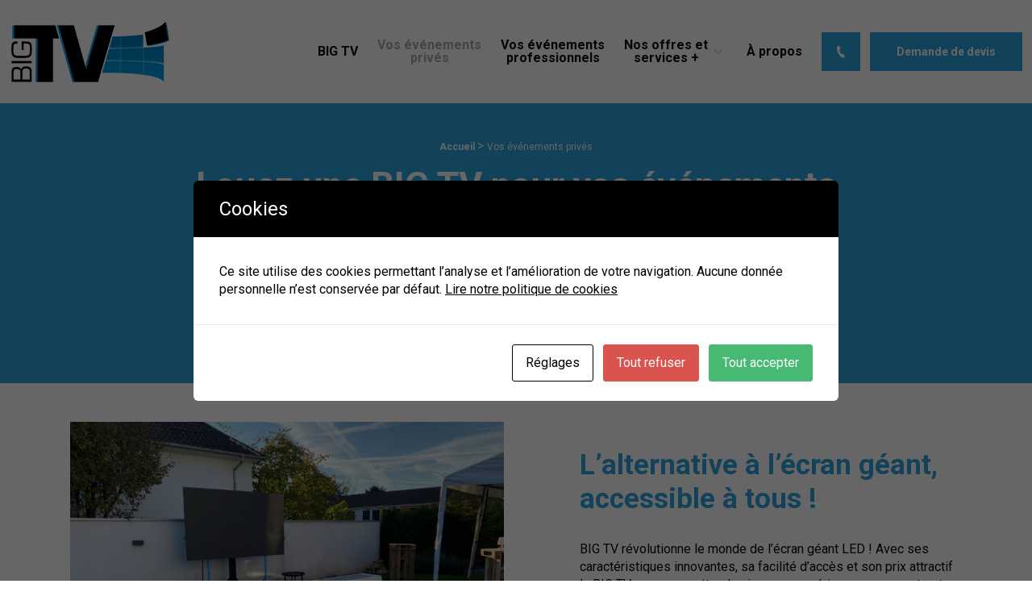

--- FILE ---
content_type: text/html; charset=UTF-8
request_url: https://www.big-tv.fr/particuliers/
body_size: 12039
content:
<!doctype html>
<html class="no-js" lang="fr-FR" >
<head profile="http://gmpg.org/xfn/11">
				
<!-- Google Tag Manager [01] -->
<script>(function(w,d,s,l,i){w[l]=w[l]||[];w[l].push({'gtm.start':
new Date().getTime(),event:'gtm.js'});var f=d.getElementsByTagName(s)[0],
j=d.createElement(s),dl=l!='dataLayer'?'&l='+l:'';j.async=true;j.src=
'https://www.googletagmanager.com/gtm.js?id='+i+dl;f.parentNode.insertBefore(j,f);
})(window,document,'script','dataLayer','GTM-PP7KVNN');</script>
<!-- End Google Tag Manager [01] -->
	
	<title>Location grand écran pour particulier, Grande TV indoor &amp; outdoor | BIG TV</title>
	<meta http-equiv="Content-Type" content="text/html; charset=UTF-8" />
	<meta name="viewport" content="width=device-width, initial-scale=1.0" />
	<meta name="theme-color" content="#ffffff">
	<link rel="alternate" type="application/rss+xml" title="RSS 2.0" href="https://www.big-tv.fr/feed/" />
	<link rel="alternate" type="text/xml" title="RSS .92" href="https://www.big-tv.fr/feed/rss/" />
	<link rel="alternate" type="application/atom+xml" title="Atom 0.3" href="https://www.big-tv.fr/feed/atom/" />
	<meta name='robots' content='index, follow, max-image-preview:large, max-snippet:-1, max-video-preview:-1' />

	<!-- This site is optimized with the Yoast SEO plugin v17.3 - https://yoast.com/wordpress/plugins/seo/ -->
	<meta name="description" content="Location grand écran pour particuliers : animez vos événements privés avec un équipement de qualité. Service complet ✅ Livraison à domicile." />
	<link rel="canonical" href="https://www.big-tv.fr/particuliers/" />
	<meta property="og:locale" content="fr_FR" />
	<meta property="og:type" content="article" />
	<meta property="og:title" content="Location grand écran pour particulier, Grande TV indoor &amp; outdoor" />
	<meta property="og:description" content="Location grand écran pour particuliers : animez vos événements privés avec un équipement de qualité. Service complet ✅ Livraison à domicile." />
	<meta property="og:url" content="https://www.big-tv.fr/particuliers/" />
	<meta property="og:site_name" content="BIG TV" />
	<meta property="article:publisher" content="https://www.facebook.com/BIGTVFrance" />
	<meta property="article:modified_time" content="2021-10-05T14:01:20+00:00" />
	<meta property="og:image" content="https://www.big-tv.fr/wp-inside/uploads/2021/09/grand-ecran-plein-air-location.jpg" />
	<meta property="og:image:width" content="2000" />
	<meta property="og:image:height" content="1500" />
	<meta name="twitter:card" content="summary_large_image" />
	<meta name="twitter:label1" content="Durée de lecture estimée" />
	<meta name="twitter:data1" content="1 minute" />
	<script type="application/ld+json" class="yoast-schema-graph">{"@context":"https://schema.org","@graph":[{"@type":"Organization","@id":"https://www.big-tv.fr/#organization","name":"BIG TV","url":"https://www.big-tv.fr/","sameAs":["https://www.facebook.com/BIGTVFrance","https://www.youtube.com/channel/UClITxkb7IZEPrDQ_W9d0lQQ"],"logo":{"@type":"ImageObject","@id":"https://www.big-tv.fr/#logo","inLanguage":"fr-FR","url":"https://www.big-tv.fr/wp-inside/uploads/2021/10/big-tv-logiciel-commercial.png","contentUrl":"https://www.big-tv.fr/wp-inside/uploads/2021/10/big-tv-logiciel-commercial.png","width":1282,"height":534,"caption":"BIG TV"},"image":{"@id":"https://www.big-tv.fr/#logo"}},{"@type":"WebSite","@id":"https://www.big-tv.fr/#website","url":"https://www.big-tv.fr/","name":"BIG TV","description":"Votre \u00e9v\u00e9nement sur grand \u00e9cran","publisher":{"@id":"https://www.big-tv.fr/#organization"},"potentialAction":[{"@type":"SearchAction","target":{"@type":"EntryPoint","urlTemplate":"https://www.big-tv.fr/?s={search_term_string}"},"query-input":"required name=search_term_string"}],"inLanguage":"fr-FR"},{"@type":"ImageObject","@id":"https://www.big-tv.fr/particuliers/#primaryimage","inLanguage":"fr-FR","url":"https://www.big-tv.fr/wp-inside/uploads/2021/09/grand-ecran-plein-air-location.jpg","contentUrl":"https://www.big-tv.fr/wp-inside/uploads/2021/09/grand-ecran-plein-air-location.jpg","width":2000,"height":1500,"caption":"Grand \u00e9cran plein air location"},{"@type":"WebPage","@id":"https://www.big-tv.fr/particuliers/#webpage","url":"https://www.big-tv.fr/particuliers/","name":"Location grand \u00e9cran pour particulier, Grande TV indoor & outdoor","isPartOf":{"@id":"https://www.big-tv.fr/#website"},"primaryImageOfPage":{"@id":"https://www.big-tv.fr/particuliers/#primaryimage"},"datePublished":"2021-06-23T08:39:38+00:00","dateModified":"2021-10-05T14:01:20+00:00","description":"Location grand \u00e9cran pour particuliers : animez vos \u00e9v\u00e9nements priv\u00e9s avec un \u00e9quipement de qualit\u00e9. Service complet \u2705 Livraison \u00e0 domicile.","breadcrumb":{"@id":"https://www.big-tv.fr/particuliers/#breadcrumb"},"inLanguage":"fr-FR","potentialAction":[{"@type":"ReadAction","target":["https://www.big-tv.fr/particuliers/"]}]},{"@type":"BreadcrumbList","@id":"https://www.big-tv.fr/particuliers/#breadcrumb","itemListElement":[{"@type":"ListItem","position":1,"name":"Accueil","item":"https://www.big-tv.fr/"},{"@type":"ListItem","position":2,"name":"Vos \u00e9v\u00e9nements priv\u00e9s"}]}]}</script>
	<!-- / Yoast SEO plugin. -->


<link rel='dns-prefetch' href='//www.google.com' />
<link rel='dns-prefetch' href='//s.w.org' />
<link rel='stylesheet' id='wp-block-library-css'  href='//www.big-tv.fr/wp-includes/css/dist/block-library/style.min.css?ver=5.9.12' type='text/css' media='all' />
<style id='wp-block-library-theme-inline-css' type='text/css'>
.wp-block-audio figcaption{color:#555;font-size:13px;text-align:center}.is-dark-theme .wp-block-audio figcaption{color:hsla(0,0%,100%,.65)}.wp-block-code>code{font-family:Menlo,Consolas,monaco,monospace;color:#1e1e1e;padding:.8em 1em;border:1px solid #ddd;border-radius:4px}.wp-block-embed figcaption{color:#555;font-size:13px;text-align:center}.is-dark-theme .wp-block-embed figcaption{color:hsla(0,0%,100%,.65)}.blocks-gallery-caption{color:#555;font-size:13px;text-align:center}.is-dark-theme .blocks-gallery-caption{color:hsla(0,0%,100%,.65)}.wp-block-image figcaption{color:#555;font-size:13px;text-align:center}.is-dark-theme .wp-block-image figcaption{color:hsla(0,0%,100%,.65)}.wp-block-pullquote{border-top:4px solid;border-bottom:4px solid;margin-bottom:1.75em;color:currentColor}.wp-block-pullquote__citation,.wp-block-pullquote cite,.wp-block-pullquote footer{color:currentColor;text-transform:uppercase;font-size:.8125em;font-style:normal}.wp-block-quote{border-left:.25em solid;margin:0 0 1.75em;padding-left:1em}.wp-block-quote cite,.wp-block-quote footer{color:currentColor;font-size:.8125em;position:relative;font-style:normal}.wp-block-quote.has-text-align-right{border-left:none;border-right:.25em solid;padding-left:0;padding-right:1em}.wp-block-quote.has-text-align-center{border:none;padding-left:0}.wp-block-quote.is-large,.wp-block-quote.is-style-large,.wp-block-quote.is-style-plain{border:none}.wp-block-search .wp-block-search__label{font-weight:700}.wp-block-group:where(.has-background){padding:1.25em 2.375em}.wp-block-separator{border:none;border-bottom:2px solid;margin-left:auto;margin-right:auto;opacity:.4}.wp-block-separator:not(.is-style-wide):not(.is-style-dots){width:100px}.wp-block-separator.has-background:not(.is-style-dots){border-bottom:none;height:1px}.wp-block-separator.has-background:not(.is-style-wide):not(.is-style-dots){height:2px}.wp-block-table thead{border-bottom:3px solid}.wp-block-table tfoot{border-top:3px solid}.wp-block-table td,.wp-block-table th{padding:.5em;border:1px solid;word-break:normal}.wp-block-table figcaption{color:#555;font-size:13px;text-align:center}.is-dark-theme .wp-block-table figcaption{color:hsla(0,0%,100%,.65)}.wp-block-video figcaption{color:#555;font-size:13px;text-align:center}.is-dark-theme .wp-block-video figcaption{color:hsla(0,0%,100%,.65)}.wp-block-template-part.has-background{padding:1.25em 2.375em;margin-top:0;margin-bottom:0}
</style>
<style id='global-styles-inline-css' type='text/css'>
body{--wp--preset--color--black: #000000;--wp--preset--color--cyan-bluish-gray: #abb8c3;--wp--preset--color--white: #ffffff;--wp--preset--color--pale-pink: #f78da7;--wp--preset--color--vivid-red: #cf2e2e;--wp--preset--color--luminous-vivid-orange: #ff6900;--wp--preset--color--luminous-vivid-amber: #fcb900;--wp--preset--color--light-green-cyan: #7bdcb5;--wp--preset--color--vivid-green-cyan: #00d084;--wp--preset--color--pale-cyan-blue: #8ed1fc;--wp--preset--color--vivid-cyan-blue: #0693e3;--wp--preset--color--vivid-purple: #9b51e0;--wp--preset--gradient--vivid-cyan-blue-to-vivid-purple: linear-gradient(135deg,rgba(6,147,227,1) 0%,rgb(155,81,224) 100%);--wp--preset--gradient--light-green-cyan-to-vivid-green-cyan: linear-gradient(135deg,rgb(122,220,180) 0%,rgb(0,208,130) 100%);--wp--preset--gradient--luminous-vivid-amber-to-luminous-vivid-orange: linear-gradient(135deg,rgba(252,185,0,1) 0%,rgba(255,105,0,1) 100%);--wp--preset--gradient--luminous-vivid-orange-to-vivid-red: linear-gradient(135deg,rgba(255,105,0,1) 0%,rgb(207,46,46) 100%);--wp--preset--gradient--very-light-gray-to-cyan-bluish-gray: linear-gradient(135deg,rgb(238,238,238) 0%,rgb(169,184,195) 100%);--wp--preset--gradient--cool-to-warm-spectrum: linear-gradient(135deg,rgb(74,234,220) 0%,rgb(151,120,209) 20%,rgb(207,42,186) 40%,rgb(238,44,130) 60%,rgb(251,105,98) 80%,rgb(254,248,76) 100%);--wp--preset--gradient--blush-light-purple: linear-gradient(135deg,rgb(255,206,236) 0%,rgb(152,150,240) 100%);--wp--preset--gradient--blush-bordeaux: linear-gradient(135deg,rgb(254,205,165) 0%,rgb(254,45,45) 50%,rgb(107,0,62) 100%);--wp--preset--gradient--luminous-dusk: linear-gradient(135deg,rgb(255,203,112) 0%,rgb(199,81,192) 50%,rgb(65,88,208) 100%);--wp--preset--gradient--pale-ocean: linear-gradient(135deg,rgb(255,245,203) 0%,rgb(182,227,212) 50%,rgb(51,167,181) 100%);--wp--preset--gradient--electric-grass: linear-gradient(135deg,rgb(202,248,128) 0%,rgb(113,206,126) 100%);--wp--preset--gradient--midnight: linear-gradient(135deg,rgb(2,3,129) 0%,rgb(40,116,252) 100%);--wp--preset--duotone--dark-grayscale: url('#wp-duotone-dark-grayscale');--wp--preset--duotone--grayscale: url('#wp-duotone-grayscale');--wp--preset--duotone--purple-yellow: url('#wp-duotone-purple-yellow');--wp--preset--duotone--blue-red: url('#wp-duotone-blue-red');--wp--preset--duotone--midnight: url('#wp-duotone-midnight');--wp--preset--duotone--magenta-yellow: url('#wp-duotone-magenta-yellow');--wp--preset--duotone--purple-green: url('#wp-duotone-purple-green');--wp--preset--duotone--blue-orange: url('#wp-duotone-blue-orange');--wp--preset--font-size--small: 13px;--wp--preset--font-size--medium: 20px;--wp--preset--font-size--large: 36px;--wp--preset--font-size--x-large: 42px;}.has-black-color{color: var(--wp--preset--color--black) !important;}.has-cyan-bluish-gray-color{color: var(--wp--preset--color--cyan-bluish-gray) !important;}.has-white-color{color: var(--wp--preset--color--white) !important;}.has-pale-pink-color{color: var(--wp--preset--color--pale-pink) !important;}.has-vivid-red-color{color: var(--wp--preset--color--vivid-red) !important;}.has-luminous-vivid-orange-color{color: var(--wp--preset--color--luminous-vivid-orange) !important;}.has-luminous-vivid-amber-color{color: var(--wp--preset--color--luminous-vivid-amber) !important;}.has-light-green-cyan-color{color: var(--wp--preset--color--light-green-cyan) !important;}.has-vivid-green-cyan-color{color: var(--wp--preset--color--vivid-green-cyan) !important;}.has-pale-cyan-blue-color{color: var(--wp--preset--color--pale-cyan-blue) !important;}.has-vivid-cyan-blue-color{color: var(--wp--preset--color--vivid-cyan-blue) !important;}.has-vivid-purple-color{color: var(--wp--preset--color--vivid-purple) !important;}.has-black-background-color{background-color: var(--wp--preset--color--black) !important;}.has-cyan-bluish-gray-background-color{background-color: var(--wp--preset--color--cyan-bluish-gray) !important;}.has-white-background-color{background-color: var(--wp--preset--color--white) !important;}.has-pale-pink-background-color{background-color: var(--wp--preset--color--pale-pink) !important;}.has-vivid-red-background-color{background-color: var(--wp--preset--color--vivid-red) !important;}.has-luminous-vivid-orange-background-color{background-color: var(--wp--preset--color--luminous-vivid-orange) !important;}.has-luminous-vivid-amber-background-color{background-color: var(--wp--preset--color--luminous-vivid-amber) !important;}.has-light-green-cyan-background-color{background-color: var(--wp--preset--color--light-green-cyan) !important;}.has-vivid-green-cyan-background-color{background-color: var(--wp--preset--color--vivid-green-cyan) !important;}.has-pale-cyan-blue-background-color{background-color: var(--wp--preset--color--pale-cyan-blue) !important;}.has-vivid-cyan-blue-background-color{background-color: var(--wp--preset--color--vivid-cyan-blue) !important;}.has-vivid-purple-background-color{background-color: var(--wp--preset--color--vivid-purple) !important;}.has-black-border-color{border-color: var(--wp--preset--color--black) !important;}.has-cyan-bluish-gray-border-color{border-color: var(--wp--preset--color--cyan-bluish-gray) !important;}.has-white-border-color{border-color: var(--wp--preset--color--white) !important;}.has-pale-pink-border-color{border-color: var(--wp--preset--color--pale-pink) !important;}.has-vivid-red-border-color{border-color: var(--wp--preset--color--vivid-red) !important;}.has-luminous-vivid-orange-border-color{border-color: var(--wp--preset--color--luminous-vivid-orange) !important;}.has-luminous-vivid-amber-border-color{border-color: var(--wp--preset--color--luminous-vivid-amber) !important;}.has-light-green-cyan-border-color{border-color: var(--wp--preset--color--light-green-cyan) !important;}.has-vivid-green-cyan-border-color{border-color: var(--wp--preset--color--vivid-green-cyan) !important;}.has-pale-cyan-blue-border-color{border-color: var(--wp--preset--color--pale-cyan-blue) !important;}.has-vivid-cyan-blue-border-color{border-color: var(--wp--preset--color--vivid-cyan-blue) !important;}.has-vivid-purple-border-color{border-color: var(--wp--preset--color--vivid-purple) !important;}.has-vivid-cyan-blue-to-vivid-purple-gradient-background{background: var(--wp--preset--gradient--vivid-cyan-blue-to-vivid-purple) !important;}.has-light-green-cyan-to-vivid-green-cyan-gradient-background{background: var(--wp--preset--gradient--light-green-cyan-to-vivid-green-cyan) !important;}.has-luminous-vivid-amber-to-luminous-vivid-orange-gradient-background{background: var(--wp--preset--gradient--luminous-vivid-amber-to-luminous-vivid-orange) !important;}.has-luminous-vivid-orange-to-vivid-red-gradient-background{background: var(--wp--preset--gradient--luminous-vivid-orange-to-vivid-red) !important;}.has-very-light-gray-to-cyan-bluish-gray-gradient-background{background: var(--wp--preset--gradient--very-light-gray-to-cyan-bluish-gray) !important;}.has-cool-to-warm-spectrum-gradient-background{background: var(--wp--preset--gradient--cool-to-warm-spectrum) !important;}.has-blush-light-purple-gradient-background{background: var(--wp--preset--gradient--blush-light-purple) !important;}.has-blush-bordeaux-gradient-background{background: var(--wp--preset--gradient--blush-bordeaux) !important;}.has-luminous-dusk-gradient-background{background: var(--wp--preset--gradient--luminous-dusk) !important;}.has-pale-ocean-gradient-background{background: var(--wp--preset--gradient--pale-ocean) !important;}.has-electric-grass-gradient-background{background: var(--wp--preset--gradient--electric-grass) !important;}.has-midnight-gradient-background{background: var(--wp--preset--gradient--midnight) !important;}.has-small-font-size{font-size: var(--wp--preset--font-size--small) !important;}.has-medium-font-size{font-size: var(--wp--preset--font-size--medium) !important;}.has-large-font-size{font-size: var(--wp--preset--font-size--large) !important;}.has-x-large-font-size{font-size: var(--wp--preset--font-size--x-large) !important;}
</style>
<link rel='stylesheet' id='contact-form-7-css'  href='//www.big-tv.fr/wp-inside/plugins/contact-form-7/includes/css/styles.css?ver=5.4.2' type='text/css' media='all' />
<link rel='stylesheet' id='css-plugin-slick-css'  href='//www.big-tv.fr/wp-inside/themes/bigtv.fr/assets/components/slick-carousel/slick/slick.css?ver=5.9.12' type='text/css' media='all' />
<link rel='stylesheet' id='css-plugin-slick-theme-css'  href='//www.big-tv.fr/wp-inside/themes/bigtv.fr/assets/components/slick-carousel/slick/slick-theme.css?ver=5.9.12' type='text/css' media='all' />
<link rel='stylesheet' id='css-plugin-swipebox-css'  href='//www.big-tv.fr/wp-inside/themes/bigtv.fr/assets/plugins/swipebox/src/css/swipebox.min.css?ver=5.9.12' type='text/css' media='all' />
<link rel='stylesheet' id='css-plugin-aos-css'  href='//www.big-tv.fr/wp-inside/themes/bigtv.fr/assets/components/aos/dist/aos.css?ver=5.9.12' type='text/css' media='all' />
<link rel='stylesheet' id='css-themesite-css'  href='//www.big-tv.fr/wp-inside/themes/bigtv.fr/assets/stylesheets/styles.css?ver=1624023653' type='text/css' media='all' />
<link rel='stylesheet' id='tablepress-default-css'  href='//www.big-tv.fr/wp-inside/plugins/tablepress/css/default.min.css?ver=1.14' type='text/css' media='all' />
<link rel='stylesheet' id='cookies-and-content-security-policy-css'  href='//www.big-tv.fr/wp-inside/plugins/cookies-and-content-security-policy/css/cookies-and-content-security-policy.min.css?ver=1.93' type='text/css' media='all' />
<script type='text/javascript' src='//www.big-tv.fr/wp-includes/js/jquery/jquery.min.js?ver=3.6.0' id='jquery-core-js'></script>
<script type='text/javascript' src='//www.big-tv.fr/wp-includes/js/jquery/jquery-migrate.min.js?ver=3.3.2' id='jquery-migrate-js'></script>
<link rel="https://api.w.org/" href="https://www.big-tv.fr/wp-json/" /><link rel="alternate" type="application/json" href="https://www.big-tv.fr/wp-json/wp/v2/pages/13" /><link rel="alternate" type="application/json+oembed" href="https://www.big-tv.fr/wp-json/oembed/1.0/embed?url=https%3A%2F%2Fwww.big-tv.fr%2Fparticuliers%2F" />
<link rel="alternate" type="text/xml+oembed" href="https://www.big-tv.fr/wp-json/oembed/1.0/embed?url=https%3A%2F%2Fwww.big-tv.fr%2Fparticuliers%2F&#038;format=xml" />
<style type="text/css" id="cookies-and-content-security-policy-css-custom"></style>	
	<!--[if IE]>
	<link rel="shortcut icon" type="image/x-icon" href="//www.big-tv.fr/wp-inside/themes/bigtv.fr/assets/images/icons/favicon.ico" />
	<![endif]-->
	<link rel="icon" type="image/png" href="//www.big-tv.fr/wp-inside/themes/bigtv.fr/assets/images/icons/favicon.png">

	<!--[if lt IE 9]>
		<script src="//html5shim.googlecode.com/svn/trunk/html5.js"></script>
	<![endif]-->

			
		</head>

<body class="page-template-default page page-id-13 is-chrome is-page is-singular is-desktop is-sidebar-sidebar-widgets is-sidebar-footer-widgets">
	<svg xmlns="http://www.w3.org/2000/svg" viewBox="0 0 0 0" width="0" height="0" focusable="false" role="none" style="visibility: hidden; position: absolute; left: -9999px; overflow: hidden;" ><defs><filter id="wp-duotone-dark-grayscale"><feColorMatrix color-interpolation-filters="sRGB" type="matrix" values=" .299 .587 .114 0 0 .299 .587 .114 0 0 .299 .587 .114 0 0 .299 .587 .114 0 0 " /><feComponentTransfer color-interpolation-filters="sRGB" ><feFuncR type="table" tableValues="0 0.49803921568627" /><feFuncG type="table" tableValues="0 0.49803921568627" /><feFuncB type="table" tableValues="0 0.49803921568627" /><feFuncA type="table" tableValues="1 1" /></feComponentTransfer><feComposite in2="SourceGraphic" operator="in" /></filter></defs></svg><svg xmlns="http://www.w3.org/2000/svg" viewBox="0 0 0 0" width="0" height="0" focusable="false" role="none" style="visibility: hidden; position: absolute; left: -9999px; overflow: hidden;" ><defs><filter id="wp-duotone-grayscale"><feColorMatrix color-interpolation-filters="sRGB" type="matrix" values=" .299 .587 .114 0 0 .299 .587 .114 0 0 .299 .587 .114 0 0 .299 .587 .114 0 0 " /><feComponentTransfer color-interpolation-filters="sRGB" ><feFuncR type="table" tableValues="0 1" /><feFuncG type="table" tableValues="0 1" /><feFuncB type="table" tableValues="0 1" /><feFuncA type="table" tableValues="1 1" /></feComponentTransfer><feComposite in2="SourceGraphic" operator="in" /></filter></defs></svg><svg xmlns="http://www.w3.org/2000/svg" viewBox="0 0 0 0" width="0" height="0" focusable="false" role="none" style="visibility: hidden; position: absolute; left: -9999px; overflow: hidden;" ><defs><filter id="wp-duotone-purple-yellow"><feColorMatrix color-interpolation-filters="sRGB" type="matrix" values=" .299 .587 .114 0 0 .299 .587 .114 0 0 .299 .587 .114 0 0 .299 .587 .114 0 0 " /><feComponentTransfer color-interpolation-filters="sRGB" ><feFuncR type="table" tableValues="0.54901960784314 0.98823529411765" /><feFuncG type="table" tableValues="0 1" /><feFuncB type="table" tableValues="0.71764705882353 0.25490196078431" /><feFuncA type="table" tableValues="1 1" /></feComponentTransfer><feComposite in2="SourceGraphic" operator="in" /></filter></defs></svg><svg xmlns="http://www.w3.org/2000/svg" viewBox="0 0 0 0" width="0" height="0" focusable="false" role="none" style="visibility: hidden; position: absolute; left: -9999px; overflow: hidden;" ><defs><filter id="wp-duotone-blue-red"><feColorMatrix color-interpolation-filters="sRGB" type="matrix" values=" .299 .587 .114 0 0 .299 .587 .114 0 0 .299 .587 .114 0 0 .299 .587 .114 0 0 " /><feComponentTransfer color-interpolation-filters="sRGB" ><feFuncR type="table" tableValues="0 1" /><feFuncG type="table" tableValues="0 0.27843137254902" /><feFuncB type="table" tableValues="0.5921568627451 0.27843137254902" /><feFuncA type="table" tableValues="1 1" /></feComponentTransfer><feComposite in2="SourceGraphic" operator="in" /></filter></defs></svg><svg xmlns="http://www.w3.org/2000/svg" viewBox="0 0 0 0" width="0" height="0" focusable="false" role="none" style="visibility: hidden; position: absolute; left: -9999px; overflow: hidden;" ><defs><filter id="wp-duotone-midnight"><feColorMatrix color-interpolation-filters="sRGB" type="matrix" values=" .299 .587 .114 0 0 .299 .587 .114 0 0 .299 .587 .114 0 0 .299 .587 .114 0 0 " /><feComponentTransfer color-interpolation-filters="sRGB" ><feFuncR type="table" tableValues="0 0" /><feFuncG type="table" tableValues="0 0.64705882352941" /><feFuncB type="table" tableValues="0 1" /><feFuncA type="table" tableValues="1 1" /></feComponentTransfer><feComposite in2="SourceGraphic" operator="in" /></filter></defs></svg><svg xmlns="http://www.w3.org/2000/svg" viewBox="0 0 0 0" width="0" height="0" focusable="false" role="none" style="visibility: hidden; position: absolute; left: -9999px; overflow: hidden;" ><defs><filter id="wp-duotone-magenta-yellow"><feColorMatrix color-interpolation-filters="sRGB" type="matrix" values=" .299 .587 .114 0 0 .299 .587 .114 0 0 .299 .587 .114 0 0 .299 .587 .114 0 0 " /><feComponentTransfer color-interpolation-filters="sRGB" ><feFuncR type="table" tableValues="0.78039215686275 1" /><feFuncG type="table" tableValues="0 0.94901960784314" /><feFuncB type="table" tableValues="0.35294117647059 0.47058823529412" /><feFuncA type="table" tableValues="1 1" /></feComponentTransfer><feComposite in2="SourceGraphic" operator="in" /></filter></defs></svg><svg xmlns="http://www.w3.org/2000/svg" viewBox="0 0 0 0" width="0" height="0" focusable="false" role="none" style="visibility: hidden; position: absolute; left: -9999px; overflow: hidden;" ><defs><filter id="wp-duotone-purple-green"><feColorMatrix color-interpolation-filters="sRGB" type="matrix" values=" .299 .587 .114 0 0 .299 .587 .114 0 0 .299 .587 .114 0 0 .299 .587 .114 0 0 " /><feComponentTransfer color-interpolation-filters="sRGB" ><feFuncR type="table" tableValues="0.65098039215686 0.40392156862745" /><feFuncG type="table" tableValues="0 1" /><feFuncB type="table" tableValues="0.44705882352941 0.4" /><feFuncA type="table" tableValues="1 1" /></feComponentTransfer><feComposite in2="SourceGraphic" operator="in" /></filter></defs></svg><svg xmlns="http://www.w3.org/2000/svg" viewBox="0 0 0 0" width="0" height="0" focusable="false" role="none" style="visibility: hidden; position: absolute; left: -9999px; overflow: hidden;" ><defs><filter id="wp-duotone-blue-orange"><feColorMatrix color-interpolation-filters="sRGB" type="matrix" values=" .299 .587 .114 0 0 .299 .587 .114 0 0 .299 .587 .114 0 0 .299 .587 .114 0 0 " /><feComponentTransfer color-interpolation-filters="sRGB" ><feFuncR type="table" tableValues="0.098039215686275 1" /><feFuncG type="table" tableValues="0 0.66274509803922" /><feFuncB type="table" tableValues="0.84705882352941 0.41960784313725" /><feFuncA type="table" tableValues="1 1" /></feComponentTransfer><feComposite in2="SourceGraphic" operator="in" /></filter></defs></svg>			
<!-- Google Tag Manager (noscript) [01] -->
<noscript><iframe src="https://www.googletagmanager.com/ns.html?id=GTM-PP7KVNN" height="0" width="0" style="display:none;visibility:hidden"></iframe></noscript>
<!-- End Google Tag Manager (noscript) [01] -->
	
			
	
	<div id="global" class="globalsite">

		<div class="splashscreen fadeout">
	<div class="splashscreen-container">

		<div class="splashscreen-loaderbox">

			<div class="splashscreen-logo">
				
				<a class="logo-site" href="https://www.big-tv.fr" title="BIG TV">					<span class="show-for-sr show-for-print"><img src="//www.big-tv.fr/wp-inside/themes/bigtv.fr/assets/images/logo-small.png" alt="BIG TV"></span>
					<span class="show-for-sr">BIG TV Votre événement sur grand écran</span>
				</a>
			</div>

			<div class="splashscreen-loader">
				<div class="sk-cube-grid">
					<div class="sk-cube sk-cube1"></div>
					<div class="sk-cube sk-cube2"></div>
					<div class="sk-cube sk-cube3"></div>
					<div class="sk-cube sk-cube4"></div>
					<div class="sk-cube sk-cube5"></div>
					<div class="sk-cube sk-cube6"></div>
					<div class="sk-cube sk-cube7"></div>
					<div class="sk-cube sk-cube8"></div>
					<div class="sk-cube sk-cube9"></div>
				</div>
			</div>

		</div>

	</div>
</div>


		<div class="off-canvas-wrapper">

	<nav class="off-canvas position-right" id="menusite-off-canvas" data-off-canvas data-auto-focus="false" role="navigation">
	

		<ul id="menu-principal" class="vertical menu" data-parent-link="true" data-accordion-menu><li id="menu-item-40" class="menu-item menu-item-type-post_type menu-item-object-page menu-item-40"><a href="https://www.big-tv.fr/big-tv/">BIG TV</a></li>
<li id="menu-item-39" class="menu-item menu-item-type-post_type menu-item-object-page current-menu-item page_item page-item-13 current_page_item menu-item-39 active"><a href="https://www.big-tv.fr/particuliers/" aria-current="page">Vos événements </br>privés</a></li>
<li id="menu-item-41" class="menu-item menu-item-type-post_type menu-item-object-page menu-item-41"><a href="https://www.big-tv.fr/professionnels/">Vos événements </br>professionnels</a></li>
<li id="menu-item-757" class="menu-item menu-item-type-post_type menu-item-object-page menu-item-has-children menu-item-757"><a href="https://www.big-tv.fr/offres-services/">Nos offres et </br>services +</a>
<ul class="vertical nested menu">
	<li id="menu-item-777" class="menu-item menu-item-type-post_type menu-item-object-page menu-item-777"><a href="https://www.big-tv.fr/offres-services/pack-geek/">Le pack Geek</a></li>
	<li id="menu-item-947" class="menu-item menu-item-type-post_type menu-item-object-page menu-item-947"><a href="https://www.big-tv.fr/offres-services/pack-initie/">Le pack Initié</a></li>
	<li id="menu-item-946" class="menu-item menu-item-type-post_type menu-item-object-page menu-item-946"><a href="https://www.big-tv.fr/offres-services/pack-all-in/">Le pack All In</a></li>
	<li id="menu-item-945" class="menu-item menu-item-type-post_type menu-item-object-page menu-item-945"><a href="https://www.big-tv.fr/offres-services/services-plus/">Les Services +</a></li>
</ul>
</li>
<li id="menu-item-38" class="menu-item menu-item-type-post_type menu-item-object-page menu-item-38"><a href="https://www.big-tv.fr/a-propos/">À propos</a></li>
</ul>

	</nav>

	<div class="off-canvas-content" data-off-canvas-content>

		<span id="backtotop" class="backtop-target"></span>


		
		<div id="global-header">


		
					<header class="headersite -fixed" role="banner">
	<div class="headersite-inner">

		<nav class="headersite-navbar menusite-horizontal-classic" id="site-navigation" role="navigation">
			<div class="row collapse mw-1800">
				<div class="columns large-12">

					<div class="title-bar hide-for-menubreak" data-hide-for="menubreak">

	<div class="title-bar-title">
		
<a class="logo-site" href="https://www.big-tv.fr" title="BIG TV">	<span class="show-for-sr show-for-print"><img src="//www.big-tv.fr/wp-inside/themes/bigtv.fr/assets/images/logo.png" alt="BIG TV"></span>
	<span class="show-for-sr">BIG TV Votre événement sur grand écran</span>
</a>	</div>

	<button class="menu-icoburger hamburger hamburger--slider" id="icoburger" data-toggle="icoburger menusite-off-canvas" data-toggler=".is-active" type="button">
		<div class="hamburger-box">
			<div class="hamburger-inner">
				<span class="show-for-sr">Menu</span>
			</div>
		</div>
	</button>

</div>

					<div class="top-bar topbar" id="menusite-topbar">

						<div class="top-bar-left show-for-menubreak">
							
<a class="logo-site" href="https://www.big-tv.fr" title="BIG TV">	<span class="show-for-sr show-for-print"><img src="//www.big-tv.fr/wp-inside/themes/bigtv.fr/assets/images/logo.png" alt="BIG TV"></span>
	<span class="show-for-sr">BIG TV Votre événement sur grand écran</span>
</a>						</div>

						<div class="top-bar-right show-for-menubreak">
							<ul id="menu-principal-1" class="menu vertical menubreak-horizontal" data-back-button="<li class='js-drilldown-back'><a><i class='sf sf-arrow-light-left'></i> Retour</a></li>" data-parent-link="true" data-responsive-menu="drilldown menubreak-dropdown" ><li class="menu-item menu-item-type-post_type menu-item-object-page menu-item-40"><a href="https://www.big-tv.fr/big-tv/">BIG TV</a></li>
<li class="menu-item menu-item-type-post_type menu-item-object-page current-menu-item page_item page-item-13 current_page_item menu-item-39 active"><a href="https://www.big-tv.fr/particuliers/" aria-current="page">Vos événements </br>privés</a></li>
<li class="menu-item menu-item-type-post_type menu-item-object-page menu-item-41"><a href="https://www.big-tv.fr/professionnels/">Vos événements </br>professionnels</a></li>
<li class="menu-item menu-item-type-post_type menu-item-object-page menu-item-has-children menu-item-757"><a href="https://www.big-tv.fr/offres-services/">Nos offres et </br>services +</a>
<ul class="submenu menu vertical" data-submenu>
	<li class="menu-item menu-item-type-post_type menu-item-object-page menu-item-777"><a href="https://www.big-tv.fr/offres-services/pack-geek/">Le pack Geek</a></li>
	<li class="menu-item menu-item-type-post_type menu-item-object-page menu-item-947"><a href="https://www.big-tv.fr/offres-services/pack-initie/">Le pack Initié</a></li>
	<li class="menu-item menu-item-type-post_type menu-item-object-page menu-item-946"><a href="https://www.big-tv.fr/offres-services/pack-all-in/">Le pack All In</a></li>
	<li class="menu-item menu-item-type-post_type menu-item-object-page menu-item-945"><a href="https://www.big-tv.fr/offres-services/services-plus/">Les Services +</a></li>
</ul>
</li>
<li class="menu-item menu-item-type-post_type menu-item-object-page menu-item-38"><a href="https://www.big-tv.fr/a-propos/">À propos</a></li>
</ul>						</div>

						
												<div class="topbar-item topbar-phone phonedot">
							<a class="phonedot-btn dotbtn phoneclick hide-for-medium" type="button" href="tel:+33607158039" title="+33 (0)6 07 15 80 39" data-phonenum="+33607158039">
								<i class="phonedot-btn-ico skf-phone"></i>
							</a>
							<button class="phonedot-btn dotbtn phoneclick show-for-medium" type="button" data-phonenum="+33607158039" data-toggle="phonedot-header">
								<i class="phonedot-btn-ico skf-phone"></i>
							</button>
							<div class="phonedot-pane dropdown-pane" data-position="bottom" data-alignment="center" id="phonedot-header" data-dropdown data-auto-focus="true" data-close-on-click="true" data-v-offset="12">
								<span class="phonedot-pane-arrow"></span>
								<a class="phonedot-tel" href="tel:+33607158039">+33 (0)6 07 15 80 39</a>
							</div>
						</div>
						
												<div class="topbar-item topbar-contactlink">
							<a class="phonedot-btn dotbtn phoneclick hide-for-medium" type="button" href="https://www.big-tv.fr/devis/" title="Devis">
								<i class="phonedot-btn-ico skf-email"></i>
								<span class="show-for-sr">Demande de devis</span>
							</a>
							<a class="headersite-contactlink button show-for-medium" href="https://www.big-tv.fr/devis/" title="Devis">
								Demande de devis							</a>
						</div>
						
						

					</div>

				</div>
			</div>
		</nav>


	</div>
</header> 		

				</div>
		
		<div id="global-main">
			<div id="main" class="mainsite">

<section id="content" class="section pagesite page">

		<article id="content-zones" class="pagecontent zones post-13 page type-page status-publish has-post-thumbnail hentry wp-sticky" role="main">

		<header id="flzn-pagebanner-0" class="zone zn-pagebanner is-alignwide bg-color is-bgc-primary with-bg bg-is-dark zn-0"><span class="zone-bg bg-color bgc-primary alignfull"></span><div class="zone-block zn-pagebanner-block alignwide va-center">
	
	
		<div class="row zn-pagebanner-row with-txt" >
			
			<div class="columns zn-pagebanner-col-content large-12" >
				<div class="columns-inner">

					<div class="zn-pagebanner-content">
																			<div class="zn-pagebanner-titlebox">
																	<div id="breadcrumbs" class="breadcrumb"><p class="breadcrumb-title show-for-sr">Fil d'Ariane :</p><span><span><a href="https://www.big-tv.fr/">Accueil</a> <span class="separator"> &gt; </span> <span class="breadcrumb_last" aria-current="page">Vos événements privés</span></span></span></div>								
								<h1 class="zn-pagebanner-title titlepage">
																		Louez une BIG TV pour vos événements privés								</h1>
							</div>
						
													<div class="zn-pagebanner-meta">

								
								
							</div>
						
													<div class="zn-pagebanner-desc wig-content">
								<p>Grâce à son offre innovante, BIG TV vous donne la possibilité d’accéder à du matériel d’affichage de qualité à prix abordable pour les particuliers.</p>
<p><strong>Vivez une expérience unique, facilement accessible avec un effet wow garanti&#160;!</strong></p>
							</div>
						
						
											</div>

				</div>
			</div>

			
					</div>
	</div></header><div id="flzn-textimg-1" class="zone zn-textimg is-alignwide zn-1 prev-has-bg"><div class="zone-block zn-textimg-block alignwide va-center">
	
		<div class="row">
		<div class="columns large-12">


			<div class="row with-nice-alignment zn-textimg-row va-center" data-equalizer data-equalize-on="large">

				<div class="columns large-6 zn-textimg-colimg" data-equalizer-watch>
					<div class="columns-inner zn-textimg-col-inner">

						<div class="zn-textimg-imgs">
																							<div class="zn-textimg-imgbox" title="">								<figure class="zn-textimg-figure">
									<img class="zn-textimg-img" src="https://www.big-tv.fr/wp-inside/uploads/2021/09/grand-ecran-plein-air-location-800x530.jpg" alt="Grand écran plein air location"/>
																	</figure>
								</div>													</div>

					</div>
				</div>

				<div class="columns large-6 zn-textimg-coldesc" data-equalizer-watch>
					<div class="columns-inner zn-textimg-descbox">
						<div class="zn-textimg-desc wig-content"><h2>L’alternative à l’écran géant, accessible à tous&#160;!</h2>
<p>BIG TV révolutionne le monde de l’écran géant LED&#160;! Avec ses caractéristiques innovantes, sa facilité d’accès et son prix attractif la BIG TV vous permettra de vivre une expérience surprenante et insolite lors de tous vos événements. BIG TV, c’est l’accès pour tous à du matériel d’affichage habituellement réservé aux professionnels de l’événementiel&#160;: facile à transporter, facile à installer mais aussi facile à utiliser. Mais c’est surtout par son prix très avantageux que la BIG TV devient accessible à tous.</p>
</div>
					</div>
				</div>

			</div>


		</div>
	</div>
	
</div></div><div id="flzn-textimg-2" class="zone zn-textimg is-alignwide zn-2 next-has-bg"><div class="zone-block zn-textimg-block alignwide va-center">
	
		<div class="row">
		<div class="columns large-12">


			<div class="row with-nice-alignment zn-textimg-row va-center" data-equalizer data-equalize-on="large">

				<div class="columns large-6 large-push-6 zn-textimg-colimg" data-equalizer-watch>
					<div class="columns-inner zn-textimg-col-inner">

						<div class="zn-textimg-imgs">
																							<div class="zn-textimg-imgbox" title="">								<figure class="zn-textimg-figure">
									<img class="zn-textimg-img" src="https://www.big-tv.fr/wp-inside/uploads/2021/09/ecran-tv-plein-air-location-800x530.jpg" alt="Ecran tv plein air location"/>
																	</figure>
								</div>													</div>

					</div>
				</div>

				<div class="columns large-6 large-pull-6 zn-textimg-coldesc" data-equalizer-watch>
					<div class="columns-inner zn-textimg-descbox">
						<div class="zn-textimg-desc wig-content"><h2 style="text-align: left;">Louez votre BIG TV pour…</h2>
<ul>
<li>Un mariage / PACS / Cérémonie laïque</li>
<li>Un anniversaire (anniversaire de mariage, noces d’or, renouvellement de vœux)</li>
<li>Un événement familial (cousinade, fête de noël, communion, bar Mitzvah, baptême, enterrement)</li>
<li>Une demande en mariage (déclaration d’amour, fiançailles)</li>
<li>Un EVG ou EVJF (enterrement de vie de garçon / jeune fille)</li>
<li>Une soirée entre amis (barbecue, karaoké, pool party, match de foot)</li>
<li>Un moment entre amis (brunch, cocktails, garden party, babyshower)</li>
<li>Du gaming</li>
</ul>
</div>
					</div>
				</div>

			</div>


		</div>
	</div>
	
</div></div><div id="flzn-packs-3" class="zone zn-packs is-alignfull bg-color is-bgc-primary with-bg bg-is-dark zn-3 next-has-bg"><span class="zone-bg bg-color bgc-primary alignfull"></span><div class="zone-block zn-packs-block alignfull">
	
			<div class="row">
			<div class="columns small-12 medium-11 xxlarge-10 small-centered">

									<div class="zone-titlebox zn-listpage-titlebox text-center">
						<h2 class="zone-title zn-listpage-title">
							Des offres personnalisées à vos besoins&#160;!						</h2>
					</div>
				
				<div class="zn-listpage-list grid row blockgrid-center pagelist flex-row"  data-equalizer data-equalize-on="medium" >
												<article class="summarypack summarypage flex-3" >
		<div class="summarypage-box linkshover-block">
			<div class="summarypage-box-inner">

				<a class="summarypage-imgbox linkshover-link" href="https://www.big-tv.fr/offres-services/pack-geek/" title="Package GEEK" >
				</a>

				<div class="summarypage-content">
					<div class="summarypage-content-inner">
						<header class="summarypage-header">

							<h3 class="summarypage-title">
								<a class="summarypage-titlelink linkshover-link" href="https://www.big-tv.fr/offres-services/pack-geek/" title="Package GEEK" >
									Pack Geek								</a>
							</h3>
						</header>

													<p class="summarypage-excerpt">
								<a class="summarypage-excerptlink linkshover-link" href="https://www.big-tv.fr/offres-services/pack-geek/" title="Package GEEK" >
									1 BIG TV sur sa remorque </br>
Livraison / enlèvement sur site</br>
Mise en service</br>								</a>
							</p>
						
													<p class="summarypage-price">
								<a class="summarypage-pricelink linkshover-link" href="https://www.big-tv.fr/offres-services/pack-geek/" title="Package GEEK" >
									<strong>De 360€ à 550€ TTC/jour</strong>
								</a>
							</p>
						

						<footer class="summarypage-footer">
							<a class="summarypage-moretxt button outline linkshover-link" href="https://www.big-tv.fr/offres-services/pack-geek/" title="Package GEEK" >
								En savoir plus							</a>
						</footer>
					</div>
				</div>

			</div>
		</div>
	</article>
												<article class="summarypack summarypage flex-3" >
		<div class="summarypage-box linkshover-block">
			<div class="summarypage-box-inner">

				<a class="summarypage-imgbox linkshover-link" href="https://www.big-tv.fr/offres-services/pack-initie/" title="Package initié" >
				</a>

				<div class="summarypage-content">
					<div class="summarypage-content-inner">
						<header class="summarypage-header">

							<h3 class="summarypage-title">
								<a class="summarypage-titlelink linkshover-link" href="https://www.big-tv.fr/offres-services/pack-initie/" title="Package initié" >
									Pack Initié								</a>
							</h3>
						</header>

													<p class="summarypage-excerpt">
								<a class="summarypage-excerptlink linkshover-link" href="https://www.big-tv.fr/offres-services/pack-initie/" title="Package initié" >
									1 BIG TV sur sa remorque</br>
Livraison / enlèvement sur site</br>
Déchargement et mise en service</br>
1 interface Wifi (Chromecast, Apple TV ou Miracast)</br>
1 câble HDMI 20 mètres								</a>
							</p>
						
													<p class="summarypage-price">
								<a class="summarypage-pricelink linkshover-link" href="https://www.big-tv.fr/offres-services/pack-initie/" title="Package initié" >
									<strong>De 460€ à 640€ TTC/jour</strong>
								</a>
							</p>
						

						<footer class="summarypage-footer">
							<a class="summarypage-moretxt button outline linkshover-link" href="https://www.big-tv.fr/offres-services/pack-initie/" title="Package initié" >
								En savoir plus							</a>
						</footer>
					</div>
				</div>

			</div>
		</div>
	</article>
												<article class="summarypack summarypage flex-3" >
		<div class="summarypage-box linkshover-block">
			<div class="summarypage-box-inner">

				<a class="summarypage-imgbox linkshover-link" href="https://www.big-tv.fr/offres-services/pack-all-in/" title="Package All in" >
				</a>

				<div class="summarypage-content">
					<div class="summarypage-content-inner">
						<header class="summarypage-header">

							<h3 class="summarypage-title">
								<a class="summarypage-titlelink linkshover-link" href="https://www.big-tv.fr/offres-services/pack-all-in/" title="Package All in" >
									Pack All In								</a>
							</h3>
						</header>

													<p class="summarypage-excerpt">
								<a class="summarypage-excerptlink linkshover-link" href="https://www.big-tv.fr/offres-services/pack-all-in/" title="Package All in" >
									1 BIG TV sur sa remorque</br>
Livraison / enlèvement sur site</br>
Déchargement et mise en service</br>
1 interface Wifi (Chromecast, Apple TV ou Miracast)</br>
1 câble HDMI/SDI 20 mètres</br>
1 gestionnaire de médias</br>
1 enceinte bluetooth</br>
1 micro filaire</br>
1 table de mixage								</a>
							</p>
						
						
							<p class="summarypage-price">
								<a class="summarypage-pricelink linkshover-link" href="https://www.big-tv.fr/offres-services/pack-all-in/" title="Package All in" >
									<strong>690€ TTC/jour</strong>
								</a>
							</p>

						

						<footer class="summarypage-footer">
							<a class="summarypage-moretxt button outline linkshover-link" href="https://www.big-tv.fr/offres-services/pack-all-in/" title="Package All in" >
								En savoir plus							</a>
						</footer>
					</div>
				</div>

			</div>
		</div>
	</article>
									</div>

			</div>
		</div>
	</div></div><div id="flzn-button-4" class="zone zn-button is-alignwide bg-color is-bgc-gray with-bg zn-4 prev-has-bg oneblock"><div class="zone-bg zn-button-bg bg-color bgc-gray alignfull"><div class="zn-button-bgbox-bg" ></div></div><div class="zone-block zn-button-block alignwide text-center">
	
		<div class="zn-button-list row small-up-1 medium-up-1 nb-bloc-1  without-blocs-bg text-center" data-equalizer data-equalize-on="large">

								<div class="zn-button-bloc column" data-equalizer-watch>
			<div class="column-inner">

				<div class="zn-button-innerbox">

													<div class="zn-button-bloc-titledesc">
																	<h3 class="zn-button-bloc-title h2">
										BIG TV, des passionnés par le monde de l'événementiel									</h3>
																									<div class="zn-button-bloc-desc">
										<p>Né de la rencontre de deux passionnés par le monde de l’événementiel, BIG TV a été créé dans l’optique à tous les événements de devenir une expérience unique et inoubliable. Composé par des professionnels et des prestataires reconnu et qualifié, l’équipe BIG TV permet d’offrir une qualité de service optimale, pour répondre au mieux à vos besoins&#160;!</p>
									</div>
															</div>
						
						<div class="zn-button-buttons-box">
															
																		<a class="button" href="https://www.big-tv.fr/offres-services/" title="Nos offres et services +">
																					Accéder aux offres																			</a>
																					</div>

				</div>

			</div>
		</div>
				
	</div>

</div></div><div id="flzn-textimg-5" class="zone zn-textimg is-alignwide zn-5 prev-has-bg"><div class="zone-block zn-textimg-block alignwide va-center">
	
		<div class="row">
		<div class="columns large-12">


			<div class="row with-nice-alignment zn-textimg-row va-center" data-equalizer data-equalize-on="large">

				<div class="columns large-6 zn-textimg-colimg" data-equalizer-watch>
					<div class="columns-inner zn-textimg-col-inner">

						<div class="zn-textimg-imgs">
																							<div class="zn-textimg-imgbox" title="">								<figure class="zn-textimg-figure">
									<img class="zn-textimg-img" src="https://www.big-tv.fr/wp-inside/uploads/2021/09/mise-en-place-ecran-tv-plein-air-800x530.jpg" alt="Mise en place écran tv plein air"/>
																	</figure>
								</div>													</div>

					</div>
				</div>

				<div class="columns large-6 zn-textimg-coldesc" data-equalizer-watch>
					<div class="columns-inner zn-textimg-descbox">
						<div class="zn-textimg-desc wig-content"><h2>SAV&#160;: Des experts pour vous accompagner</h2>
<p>Durant toutes les étapes de votre location, une équipe d’experts est là pour vous guider et vous assister dans votre expérience BIG TV. Ils sauront répondre, depuis la définition de vos besoins jusqu’au démontage la BIG TV, à toutes vos questions et vous conseiller.</p>
<h3>Un SAV réactif et local</h3>
<p>Tous nos packages comprennent un SAV local et réactif, disponible et à votre écoute. Si un quelconque problème survient durant votre location, vous pouvez directement entrer en contact avec l’un de nos experts.</p>
<p><a class="button" href="https://www.big-tv.fr/sav/">En savoir plus</a></p>
</div>
					</div>
				</div>

			</div>


		</div>
	</div>
	
</div></div>
	</article>
	
</section>

		</div> 

		<div class="bottomsite">
				
										
			
<footer class="section footersite">


	<div class="footersite-top">
		<div class="row">
			<div class="colmuns small-11 small-centered big-10">
				<div class="row">
				<div class="columns small-12 xlarge-3 xxlarge-2 footersite-col-logo">
				
<a class="logo-site" href="https://www.big-tv.fr" title="BIG TV">	<span class="show-for-sr show-for-print"><img src="//www.big-tv.fr/wp-inside/themes/bigtv.fr/assets/images/logo.png" alt="BIG TV"></span>
	<span class="show-for-sr">BIG TV Votre événement sur grand écran</span>
</a>				</div>

				<div class="columns small-6 medium-3 xlarge-2 xxlarge-3">

					<div class="footersite-contactinfos">
												<div class="footersite-adrbox">
														<address class="vcard adrcard adr-big-tv"><strong class="adrcard-title" title="BIG TV">BIG TV </strong><span class="adrcard-adr"><span class="adrcard-street street-address">14 rue de Habsheim </span><span class="adrcard-cp postal-code">68400 </span><span class="adrcard-city locality">Riedisheim </span></span></address>							
							
															<a class="button white phonelink with-ico" href="tel:+33607158039" title="Appelez-nous" data-hidenum=Appelez-nous><i class="skf-phone"></i> +33 (0)6 07 15 80 39</a>													</div>
						
						
													<ul class="sociallinks"><li class="sociallinks-item sociallinks-item-1"><a class="sociallinks-link social-facebook with-ico" href="https://www.facebook.com/BIGTVFrance" title="Facebook" target="_blank"><i class="skf-social-facebook sociallinks-icon"></i><span class="show-for-sr">Facebook</span></a></li><li class="sociallinks-item sociallinks-item-2"><a class="sociallinks-link social-youtube with-ico" href="https://www.youtube.com/channel/UClITxkb7IZEPrDQ_W9d0lQQ" title="Youtube" target="_blank"><i class="skf-social-youtube sociallinks-icon"></i><span class="show-for-sr">Youtube</span></a></li></ul>											</div>

				</div>

				<div class="columns small-6 medium-3 large-3 xlarge-3">
										<nav class="footersite-menu"><ul id="menu-footer" class="menu vertical menu vertical medium-horizontal"><li id="menu-item-1001" class="menu-item menu-item-type-post_type menu-item-object-page menu-item-1001"><a href="https://www.big-tv.fr/sav/">SAV</a></li>
<li id="menu-item-35" class="menu-item menu-item-type-post_type menu-item-object-page menu-item-35"><a href="https://www.big-tv.fr/contact/">Contact</a></li>
<li id="menu-item-34" class="menu-item menu-item-type-post_type menu-item-object-page menu-item-privacy-policy menu-item-34"><a href="https://www.big-tv.fr/mentions-legales/">Mentions légales</a></li>
<li id="menu-item-33" class="menu-item menu-item-type-post_type menu-item-object-page menu-item-33"><a href="https://www.big-tv.fr/plan-du-site/">Plan du site</a></li>
</ul></nav>
									</div>

				<div class="columns medium-6 xlarge-4">

										<div class="footersite-seotext">
						<div class="footersite-seotext-title">A propos</div>
						<div class="footersite-seotext-desc wig-content"><p>Que vous soyez particulier ou professionnel&#160;: louez un grand écran pour tous vos évènements et faites la différence auprès de vos convives. Que vous ayez besoin d’un grand écran pour diffuser un match de foot, pour faire défiler un diaporama lors d’un mariage ou encore pour présenter un produit lors d’un salon&#160;: BIG TV vous propose des prestations complètes pour des événements uniques en Alsace et aux alentours.</p>
</div>
					</div>					
					<div class="footersite-siteownership show-for-large">
												<span class="footersite-copyright">Copyright © 2026 <strong class="footersite-copyright-name">BIG TV</strong>. Tous droits réservés.</span>
						
													<span class="ppsignature">Une réalisation <a class="ppsignature-link pp" href="https://www.premiere.place" title="Première Place | Agence web & e-Marketing à Mulhouse (Alsace)" target="_blank" rel="nofollow"><strong>Première Place</strong></a></span>											</div>
				</div>
				</div>
			</div>
		</div>	</div>
	<div class="footersite-bottom hide-for-large">
		<div class="row">
			<div class="columns">

				<div class="footersite-siteownership">
										<span class="footersite-copyright">Copyright © 2026 <strong class="footersite-copyright-name">BIG TV</strong>. Tous droits réservés.</span>
					
											<span class="ppsignature">Une réalisation <a class="ppsignature-link pp" href="https://www.premiere.place" title="Première Place | Agence web & e-Marketing à Mulhouse (Alsace)" target="_blank" rel="nofollow"><strong>Première Place</strong></a></span>									</div>
			</div>		</div>	</div>



</footer>
			
						</div>


	</div> 
	
		</div> <!-- END .off-canvas-content -->
</div> <!-- END .off-canvas-wrapper -->

</div> 

		<div class="backtop">
			<div class="backtop-row row">
				<div class="backtop-col columns large-12">

					<a class="backtop-btn" href="#backtotop" title="Retour en haut de la page" data-smooth-scroll data-animation-easing="swing">
						<span class="backtop-btntxt show-for-sr">Retour en haut de la page</span>
					</a>

				</div>
			</div>
		</div>

		<script type="application/ld+json" id="adr0_bigtv" class="address-microdata">[{"@context":"https://schema.org","@type":"LocalBusiness","image":"https://www.big-tv.fr/wp-inside/uploads/2021/10/big-tv-logiciel-commercial.png","name":"BIG TV","priceRange":"€€","address":{"@type":"PostalAddress","streetAddress":"14 rue de Habsheim","postalCode":"68400","addressLocality":"Riedisheim","addressCountry":""},"telephone":"+33 (0)6 07 15 80 39"}]</script>			<!--googleoff: index-->
			<div class="modal-cacsp-backdrop"></div>
			<div class="modal-cacsp-position">
				<div class="modal-cacsp-box modal-cacsp-box-info">
					<div class="modal-cacsp-box-header">
						Cookies					</div>
					<div class="modal-cacsp-box-content">
						Ce site utilise des cookies permettant l’analyse et l’amélioration de votre navigation. Aucune donnée personnelle n’est conservée par défaut.													<a href="https://www.big-tv.fr/mentions-legales/" target="_blank" rel="noopener noreferrer">
								Lire notre politique de cookies							</a>
											</div>
					<div class="modal-cacsp-btns">
						<a href="#" class="modal-cacsp-btn modal-cacsp-btn-settings">
							Réglages						</a>
												<a href="#" class="modal-cacsp-btn modal-cacsp-btn-refuse">
							Tout refuser						</a>
												<a href="#" class="modal-cacsp-btn modal-cacsp-btn-accept">
							Tout accepter						</a>
					</div>
				</div>
				<div class="modal-cacsp-box modal-cacsp-box-settings">
					<div class="modal-cacsp-box-header">
						Cookies					</div>
					<div class="modal-cacsp-box-content">
						Choisissez le type de cookies à accepter. Votre choix sera conservé pendant un an.													<a href="https://www.big-tv.fr/mentions-legales/" target="_blank" rel="noopener noreferrer">
								Lire notre politique de cookies							</a>
											</div>
					<div class="modal-cacsp-box-settings-list">
												<ul>
							<li>
								<span class="modal-cacsp-toggle-switch modal-cacsp-toggle-switch-active disabled" data-accepted-cookie="necessary">
									<span>Nécessaire<br>
										<span>Ces cookies ne sont pas facultatifs. Ils sont nécessaires au fonctionnement du site.</span>
									</span>
									<span>
										<span class="modal-cacsp-toggle">
											<span class="modal-cacsp-toggle-switch-handle"></span>
										</span>
									</span>
								</span>
							</li>
														<li>
								<a href="#statistics" class="modal-cacsp-toggle-switch" data-accepted-cookie="statistics">
									<span>Statistiques<br>
										<span>Afin que nous puissions améliorer la fonctionnalité et la structure du site web, en fonction de la façon dont le site web est utilisé.</span>
									</span>
									<span>
										<span class="modal-cacsp-toggle">
											<span class="modal-cacsp-toggle-switch-handle"></span>
										</span>
									</span>
								</a>
							</li>
														<li>
								<a href="#experience" class="modal-cacsp-toggle-switch" data-accepted-cookie="experience">
									<span>Expérience<br>
										<span>Afin que notre site web fonctionne au mieux lors de votre visite. Si vous refusez ces cookies, certaines fonctionnalités disparaîtront du site.</span>
									</span>
									<span>
										<span class="modal-cacsp-toggle">
											<span class="modal-cacsp-toggle-switch-handle"></span>
										</span>
									</span>
								</a>
							</li>
														<li>
								<a href="#markerting" class="modal-cacsp-toggle-switch" data-accepted-cookie="markerting">
									<span>Marketing<br>
										<span>En partageant vos intérêts et votre comportement lorsque vous visitez notre site, vous augmentez les chances de voir du contenu et des offres personnalisés.</span>
									</span>
									<span>
										<span class="modal-cacsp-toggle">
											<span class="modal-cacsp-toggle-switch-handle"></span>
										</span>
									</span>
								</a>
							</li>
						</ul>
					</div>
					<div class="modal-cacsp-btns">
						<a href="#" class="modal-cacsp-btn modal-cacsp-btn-save">
							Enregistrer						</a>
												<a href="#" class="modal-cacsp-btn modal-cacsp-btn-refuse-all">
							Tout refuser						</a>
												<a href="#" class="modal-cacsp-btn modal-cacsp-btn-accept-all">
							Tout accepter						</a>
					</div>
				</div>
			</div>
			<!--googleon: index-->
			
		<script type="text/javascript" class="skp-wpcf7-thankyoupages">
		document.addEventListener( 'wpcf7mailsent', function( event ) {
			if ( '711' == event.detail.contactFormId ) { location = 'https://www.big-tv.fr/particuliers/?thks=711#form-711'; }
if ( '712' == event.detail.contactFormId ) { location = 'https://www.big-tv.fr/particuliers/?thks=712#form-712'; }
		}, false );
		</script>

		<script type='text/javascript' src='//www.big-tv.fr/wp-includes/js/dist/vendor/regenerator-runtime.min.js?ver=0.13.9' id='regenerator-runtime-js'></script>
<script type='text/javascript' src='//www.big-tv.fr/wp-includes/js/dist/vendor/wp-polyfill.min.js?ver=3.15.0' id='wp-polyfill-js'></script>
<script type='text/javascript' id='contact-form-7-js-extra'>
/* <![CDATA[ */
var wpcf7 = {"api":{"root":"https:\/\/www.big-tv.fr\/wp-json\/","namespace":"contact-form-7\/v1"}};
/* ]]> */
</script>
<script type='text/javascript' src='//www.big-tv.fr/wp-inside/plugins/contact-form-7/includes/js/index.js?ver=5.4.2' id='contact-form-7-js'></script>
<script type='text/javascript' src='//www.big-tv.fr/wp-inside/themes/bigtv.fr/assets/components/aos/dist/aos.js?ver=4.1.1' id='js-plugin-aos-js'></script>
<script type='text/javascript' src='//www.big-tv.fr/wp-inside/themes/bigtv.fr/assets/plugins/mobile-detect/mobile-detect.min.js?ver=5.9.12' id='js-mobile-detect-js'></script>
<script type='text/javascript' id='js-themesite-js-extra'>
/* <![CDATA[ */
var skp = {"theme_uri":"\/\/www.big-tv.fr\/wp-inside\/themes\/bigtv.fr","ajax_url":"https:\/\/www.big-tv.fr\/wp-admin\/admin-ajax.php","oldbrowser_msg":null};
/* ]]> */
</script>
<script type='text/javascript' src='//www.big-tv.fr/wp-inside/themes/bigtv.fr/assets/javascript/script.js?ver=1627979439' id='js-themesite-js'></script>
<script type='text/javascript' src='//www.big-tv.fr/wp-inside/plugins/cookies-and-content-security-policy/js/js.cookie-2.2.1.min.js?ver=1.93' id='cookies-and-content-security-policy-cookie-js'></script>
<script type='text/javascript' id='cookies-and-content-security-policy-js-extra'>
/* <![CDATA[ */
var cacspMessages = {"cacspReviewSettingsDescription":"Vos param\u00e8tres peuvent vous emp\u00eacher de voir ce contenu. Vous avez probablement d\u00e9sactiv\u00e9 les cookies \"Exp\u00e9rience\".","cacspReviewSettingsButton":"V\u00e9rifiez vos param\u00e8tres","cacspNotAllowedDescription":"Le contenu ne peut pas \u00eatre charg\u00e9, car il n'est pas autoris\u00e9 sur le site.","cacspNotAllowedButton":"Contactez l'administrateur"};
/* ]]> */
</script>
<script type='text/javascript' src='//www.big-tv.fr/wp-inside/plugins/cookies-and-content-security-policy/js/cookies-and-content-security-policy.min.js?ver=1.93' id='cookies-and-content-security-policy-js'></script>
<script type='text/javascript' src='//www.big-tv.fr/wp-inside/plugins/cookies-and-content-security-policy/js/cookies-and-content-security-policy-error-message.php?ver=1.93&#038;rnd=8edf44d0e515235d2ea07b598231290b' id='cookies-and-content-security-policy-error-message-js'></script>
<script type='text/javascript' src='//www.google.com/recaptcha/api.js?render=6LeJgq4cAAAAAL6mAUrj4BQcBVVxM85SCGACnjgd&#038;ver=3.0' id='google-recaptcha-js'></script>
<script type='text/javascript' id='wpcf7-recaptcha-js-extra'>
/* <![CDATA[ */
var wpcf7_recaptcha = {"sitekey":"6LeJgq4cAAAAAL6mAUrj4BQcBVVxM85SCGACnjgd","actions":{"homepage":"homepage","contactform":"contactform"}};
/* ]]> */
</script>
<script type='text/javascript' src='//www.big-tv.fr/wp-inside/plugins/contact-form-7/modules/recaptcha/index.js?ver=5.4.2' id='wpcf7-recaptcha-js'></script>
</body>
</html>
